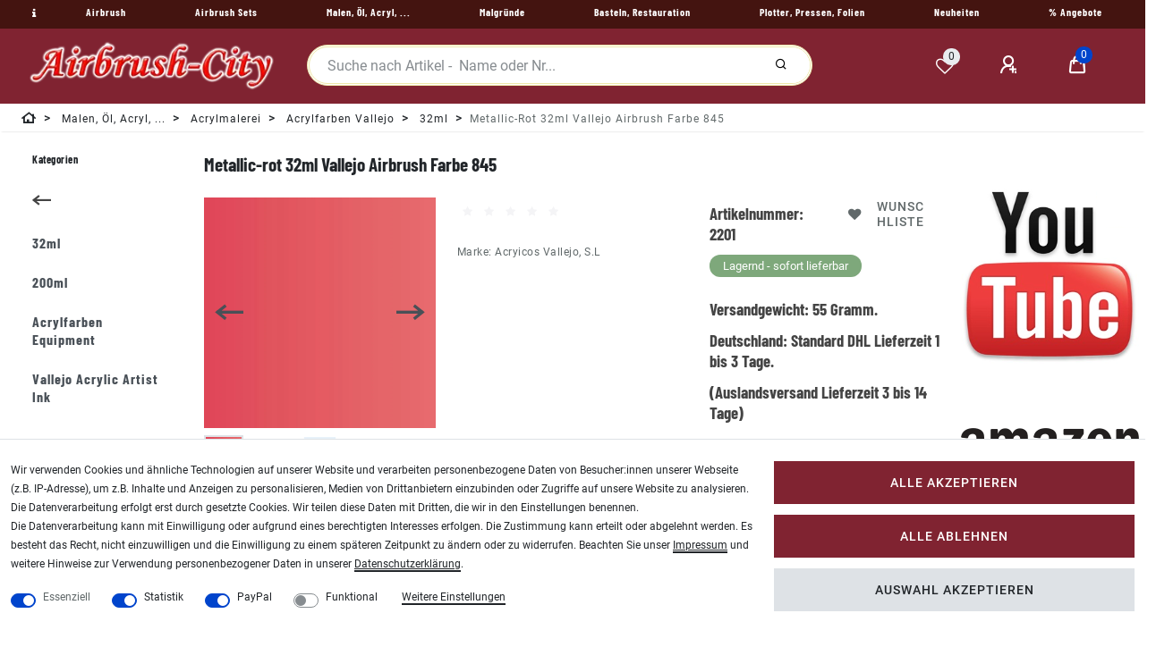

--- FILE ---
content_type: text/html; charset=UTF-8
request_url: https://www.airbrush-city.de/rest/io/categorytree?type%5B%5D=item&type%5B%5D=content&type%5B%5D=blog&categoryId=179&templateType=item
body_size: 858
content:
{"events":[],"data":[{"id":2150,"type":"item","childCount":12,"itemCount":[{"categoryId":"2150","webstoreId":"0","lang":"de","count":"2999","createdAt":"2018-04-18 11:53:31","updatedAt":"2025-11-12 04:00:30","variationCount":"3000","customerClassId":"14"}],"details":[{"lang":"de","name":"Malen, \u00d6l, Acryl, ...","nameUrl":"malen","metaTitle":"Malen mit: Aquarell, \u00d6l, Acryl oder Pastell Farben, Pinsel und Mittel","imagePath":null,"image2Path":null}],"children":[{"id":1088,"type":"item","childCount":9,"itemCount":[{"categoryId":"1088","webstoreId":"0","lang":"de","count":"673","createdAt":"2018-04-18 11:53:31","updatedAt":"2025-11-12 04:00:30","variationCount":"673","customerClassId":"14"}],"details":[{"lang":"de","name":"Acrylmalerei","nameUrl":"acryl","metaTitle":"Acryl Farben und Zubeh\u00f6r f\u00fcr Maler - Top Auswahl dauerhaft g\u00fcnstig!","imagePath":null,"image2Path":null}],"children":[{"id":177,"type":"item","childCount":4,"itemCount":[{"categoryId":"177","webstoreId":"0","lang":"de","count":"66","createdAt":"2018-04-18 11:53:31","updatedAt":"2025-11-12 04:00:30","variationCount":"66","customerClassId":"14"}],"details":[{"lang":"de","name":"Acrylfarben Vallejo ","nameUrl":"vallejo","metaTitle":"Vallejo Liquid Acrylic - Airbrush und Kunstwerk Farbe","imagePath":"category\/177\/2-505-0.jpg","image2Path":null}],"children":[{"id":179,"type":"item","childCount":0,"itemCount":[{"categoryId":"179","webstoreId":"0","lang":"de","count":"17","createdAt":"2018-04-18 11:53:31","updatedAt":"2025-11-12 04:00:30","variationCount":"17","customerClassId":"14"}],"details":[{"lang":"de","name":"32ml","nameUrl":"32ml","metaTitle":"32ml Vallejo Liquid Acryl","imagePath":null,"image2Path":null}],"siblingCount":4,"url":"\/malen\/acryl\/vallejo\/32ml"},{"id":181,"type":"item","childCount":0,"itemCount":[{"categoryId":"181","webstoreId":"0","lang":"de","count":"16","createdAt":"2018-04-18 11:53:31","updatedAt":"2025-11-12 04:00:30","variationCount":"16","customerClassId":"14"}],"details":[{"lang":"de","name":"200ml","nameUrl":"200ml","metaTitle":"200ml Vallejo Liquid Acryl","imagePath":null,"image2Path":null}],"siblingCount":4,"url":"\/malen\/acryl\/vallejo\/200ml"},{"id":180,"type":"item","childCount":0,"itemCount":[{"categoryId":"180","webstoreId":"0","lang":"de","count":"11","createdAt":"2018-04-18 11:53:31","updatedAt":"2025-11-12 04:00:30","variationCount":"11","customerClassId":"14"}],"details":[{"lang":"de","name":"Acrylfarben Equipment","nameUrl":"equipment","metaTitle":"Equipment f\u00fcr Vallejo Acrylfarben","imagePath":null,"image2Path":null}],"siblingCount":4,"url":"\/malen\/acryl\/vallejo\/equipment"},{"id":4146,"type":"item","childCount":0,"itemCount":[{"categoryId":"4146","webstoreId":"0","lang":"de","count":"22","createdAt":"2019-02-01 15:56:19","updatedAt":"2025-11-12 04:00:30","variationCount":"22","customerClassId":"14"}],"details":[{"lang":"de","name":"Vallejo Acrylic Artist Ink","nameUrl":"acrylic-artist-ink","metaTitle":"Vallejo Acrylic Artist Ink","imagePath":null,"image2Path":null}],"siblingCount":4,"url":"\/malen\/acryl\/vallejo\/acrylic-artist-ink"}],"siblingCount":9,"url":"\/malen\/acryl\/vallejo"}],"siblingCount":12,"url":"\/malen\/acryl"}],"siblingCount":8,"url":"\/malen"}]}

--- FILE ---
content_type: text/html; charset=UTF-8
request_url: https://www.airbrush-city.de/rest/io/categorytree?type%5B%5D=item&type%5B%5D=content&type%5B%5D=blog&categoryId=177&templateType=item
body_size: 1361
content:
{"events":[],"data":[{"id":2150,"type":"item","childCount":12,"itemCount":[{"categoryId":"2150","webstoreId":"0","lang":"de","count":"2999","createdAt":"2018-04-18 11:53:31","updatedAt":"2025-11-12 04:00:30","variationCount":"3000","customerClassId":"14"}],"details":[{"lang":"de","name":"Malen, \u00d6l, Acryl, ...","nameUrl":"malen","metaTitle":"Malen mit: Aquarell, \u00d6l, Acryl oder Pastell Farben, Pinsel und Mittel","imagePath":null,"image2Path":null}],"children":[{"id":1088,"type":"item","childCount":9,"itemCount":[{"categoryId":"1088","webstoreId":"0","lang":"de","count":"673","createdAt":"2018-04-18 11:53:31","updatedAt":"2025-11-12 04:00:30","variationCount":"673","customerClassId":"14"}],"details":[{"lang":"de","name":"Acrylmalerei","nameUrl":"acryl","metaTitle":"Acryl Farben und Zubeh\u00f6r f\u00fcr Maler - Top Auswahl dauerhaft g\u00fcnstig!","imagePath":null,"image2Path":null}],"children":[{"id":4239,"type":"item","childCount":0,"itemCount":[{"categoryId":"4239","webstoreId":"0","lang":"de","count":"5","createdAt":"2020-01-31 16:44:18","updatedAt":"2025-11-12 04:00:30","variationCount":"5","customerClassId":"14"}],"details":[{"lang":"de","name":"Vallejo Glitter","nameUrl":"vallejo-glitter","metaTitle":"Vallejo Glitter Acrylfarben ","imagePath":null,"image2Path":null}],"siblingCount":9,"url":"\/malen\/acryl\/vallejo-glitter"},{"id":1092,"type":"item","childCount":1,"itemCount":[{"categoryId":"1092","webstoreId":"0","lang":"de","count":"1","createdAt":"2024-03-17 15:30:35","updatedAt":"2025-11-12 04:00:30","variationCount":"1","customerClassId":"14"}],"details":[{"lang":"de","name":"Acrylfarben Liquitex","nameUrl":"liquitex","metaTitle":"Acrylfarben von Liquitex besonders g\u00fcnstig","imagePath":null,"image2Path":null}],"siblingCount":9,"url":"\/malen\/acryl\/liquitex"},{"id":1098,"type":"item","childCount":6,"itemCount":[{"categoryId":"1098","webstoreId":"0","lang":"de","count":"562","createdAt":"2018-04-18 11:53:31","updatedAt":"2025-11-12 04:00:30","variationCount":"562","customerClassId":"14"}],"details":[{"lang":"de","name":"Acrylfarben Schmincke","nameUrl":"schmincke","metaTitle":"Acrylfarben von Schmincke - Fachhandel mit Schmincke Gesamtsortiment","imagePath":null,"image2Path":null}],"siblingCount":9,"url":"\/malen\/acryl\/schmincke"},{"id":177,"type":"item","childCount":4,"itemCount":[{"categoryId":"177","webstoreId":"0","lang":"de","count":"66","createdAt":"2018-04-18 11:53:31","updatedAt":"2025-11-12 04:00:30","variationCount":"66","customerClassId":"14"}],"details":[{"lang":"de","name":"Acrylfarben Vallejo ","nameUrl":"vallejo","metaTitle":"Vallejo Liquid Acrylic - Airbrush und Kunstwerk Farbe","imagePath":"category\/177\/2-505-0.jpg","image2Path":null}],"children":[{"id":179,"type":"item","childCount":0,"itemCount":[{"categoryId":"179","webstoreId":"0","lang":"de","count":"17","createdAt":"2018-04-18 11:53:31","updatedAt":"2025-11-12 04:00:30","variationCount":"17","customerClassId":"14"}],"details":[{"lang":"de","name":"32ml","nameUrl":"32ml","metaTitle":"32ml Vallejo Liquid Acryl","imagePath":null,"image2Path":null}],"siblingCount":4,"url":"\/malen\/acryl\/vallejo\/32ml"},{"id":181,"type":"item","childCount":0,"itemCount":[{"categoryId":"181","webstoreId":"0","lang":"de","count":"16","createdAt":"2018-04-18 11:53:31","updatedAt":"2025-11-12 04:00:30","variationCount":"16","customerClassId":"14"}],"details":[{"lang":"de","name":"200ml","nameUrl":"200ml","metaTitle":"200ml Vallejo Liquid Acryl","imagePath":null,"image2Path":null}],"siblingCount":4,"url":"\/malen\/acryl\/vallejo\/200ml"},{"id":180,"type":"item","childCount":0,"itemCount":[{"categoryId":"180","webstoreId":"0","lang":"de","count":"11","createdAt":"2018-04-18 11:53:31","updatedAt":"2025-11-12 04:00:30","variationCount":"11","customerClassId":"14"}],"details":[{"lang":"de","name":"Acrylfarben Equipment","nameUrl":"equipment","metaTitle":"Equipment f\u00fcr Vallejo Acrylfarben","imagePath":null,"image2Path":null}],"siblingCount":4,"url":"\/malen\/acryl\/vallejo\/equipment"},{"id":4146,"type":"item","childCount":0,"itemCount":[{"categoryId":"4146","webstoreId":"0","lang":"de","count":"22","createdAt":"2019-02-01 15:56:19","updatedAt":"2025-11-12 04:00:30","variationCount":"22","customerClassId":"14"}],"details":[{"lang":"de","name":"Vallejo Acrylic Artist Ink","nameUrl":"acrylic-artist-ink","metaTitle":"Vallejo Acrylic Artist Ink","imagePath":null,"image2Path":null}],"siblingCount":4,"url":"\/malen\/acryl\/vallejo\/acrylic-artist-ink"}],"siblingCount":9,"url":"\/malen\/acryl\/vallejo"},{"id":1091,"type":"item","childCount":0,"itemCount":[{"categoryId":"1091","webstoreId":"0","lang":"de","count":"2","createdAt":"2018-04-18 11:53:31","updatedAt":"2025-11-12 04:00:30","variationCount":"2","customerClassId":"14"}],"details":[{"lang":"de","name":"Hilfsmittel","nameUrl":"hilfsmittel","metaTitle":"Hilfsmittel f\u00fcr Acrylmalerei","imagePath":null,"image2Path":null}],"siblingCount":9,"url":"\/malen\/acryl\/hilfsmittel"},{"id":1122,"type":"item","childCount":0,"itemCount":[{"categoryId":"1122","webstoreId":"0","lang":"de","count":"4","createdAt":"2018-04-18 11:53:31","updatedAt":"2025-11-12 04:00:30","variationCount":"4","customerClassId":"14"}],"details":[{"lang":"de","name":"Malgr\u00fcnde","nameUrl":"malgruende","metaTitle":"Malgr\u00fcnde f\u00fcr Acrylfarben","imagePath":null,"image2Path":null}],"siblingCount":9,"url":"\/malen\/acryl\/malgruende"},{"id":1123,"type":"item","childCount":0,"itemCount":[{"categoryId":"1123","webstoreId":"0","lang":"de","count":"2","createdAt":"2018-04-18 11:53:31","updatedAt":"2025-11-12 04:00:30","variationCount":"2","customerClassId":"14"}],"details":[{"lang":"de","name":"Mischpalette","nameUrl":"mischpalette","metaTitle":"Mischpaletten f\u00fcr Acryl Maler","imagePath":null,"image2Path":null}],"siblingCount":9,"url":"\/malen\/acryl\/mischpalette"},{"id":1089,"type":"item","childCount":0,"itemCount":[{"categoryId":"1089","webstoreId":"0","lang":"de","count":"27","createdAt":"2018-04-18 11:53:31","updatedAt":"2025-11-12 04:00:30","variationCount":"27","customerClassId":"14"}],"details":[{"lang":"de","name":"Pinsel","nameUrl":"pinsel","metaTitle":"Pinsel f\u00fcr Acrylmalerei","imagePath":null,"image2Path":null}],"siblingCount":9,"url":"\/malen\/acryl\/pinsel"},{"id":1120,"type":"item","childCount":0,"itemCount":[{"categoryId":"1120","webstoreId":"0","lang":"de","count":"4","createdAt":"2018-04-18 11:53:31","updatedAt":"2025-11-12 04:00:30","variationCount":"4","customerClassId":"14"}],"details":[{"lang":"de","name":"K\u00e4sten , Sets","nameUrl":"malkaesten-schmincke","metaTitle":"Acryl Malk\u00e4sten und Sets von Schmincke","imagePath":null,"image2Path":null}],"siblingCount":9,"url":"\/malen\/acryl\/malkaesten-schmincke"}],"siblingCount":12,"url":"\/malen\/acryl"}],"siblingCount":8,"url":"\/malen"}]}

--- FILE ---
content_type: text/javascript; charset=utf-8
request_url: https://cdn02.plentymarkets.com/zi6ae0fjhcun/plugin/100/ceres/js/dist/chunks/ceres-client-37.min.js?v=c0ef22f3be1ba6d0f9070ae3eeb2ce50d8e0f02d
body_size: 1380
content:
(window.webpackJsonp=window.webpackJsonp||[]).push([[37],{385:function(e,r,t){"use strict";t.r(r);var i=function(){var e=this,r=e.$createElement,t=e._self._c||r;return t("div",{class:{"has-crossprice":e.hasCrossPrice}},[e.showCrossPrice&&e.hasCrossPrice?t("div",{staticClass:"crossprice",class:{"is-special-offer":e.hasSpecialOffer}},[t("del",{staticClass:"text-muted small text-appearance color-gray-700"},[e.hasSpecialOffer?[e._v("\n                "+e._s(e._f("itemCrossPrice")(e.currentVariation.prices.default.unitPrice.formatted,!0))+"\n            ")]:[e._v("\n                "+e._s(e._f("itemCrossPrice")(e.currentVariation.prices.rrp.unitPrice.formatted))+"\n            ")]],2)]):e._e(),e._v(" "),t("span",{staticClass:"price h1",class:{"is-special-offer":e.hasSpecialOffer}},[t("span",[e.showDynamicPrice?[e._v("\n                "+e._s(e.$translate("Ceres::Template.dynamicVariationPrice",{price:e.$options.filters.currency(e.variationTotalPrice,e.currentVariation.prices.default.currency)}))+"\n            ")]:[e._v("\n                "+e._s(e._f("currency")(e.variationTotalPrice,e.currentVariation.prices.default.currency))+"\n            ")]],2),e._v(" "),t("sup",[e._v(e._s(e.$translate("Ceres::Template.singleItemFootnote1")))])]),e._v(" "),e.propertiesWithAdditionalCostsVisible.length?t("ul",{staticClass:"text-muted pl-0 list-unstyled color-gray-700"},e._l(e.propertiesWithAdditionalCostsVisible,(function(r){return t("li",{key:r.propertyId},[t("span",{staticClass:"d-block"},[e._v("\n                "+e._s(r.property.names.name)+" "),e.$options.filters.propertySurcharge(e.currentVariation.properties,r.propertyId)>0?[e._v("("+e._s(e.$translate("Ceres::Template.basketPlusAbbr"))+" "+e._s(e._f("currency")(e._f("propertySurcharge")(e.currentVariation.properties,r.propertyId)))+")")]:e._e(),e._v(" "),e.hasTax(r)?[e._v(e._s(e.$translate("Ceres::Template.singleItemFootnote1")))]:e._e()],2)])})),0):e._e(),e._v(" "),e.currentVariation.prices.default.lowestPrice.value&&e.showCrossPrice&&e.hasCrossPrice?t("div",{staticClass:"lowest-price text-muted mb-3 color-gray-700"},[t("div",{domProps:{innerHTML:e._s(e.$translate("Ceres::Template.singleItemLowestPrice",{price:e.currentVariation.prices.default.lowestPrice.formatted}))}})]):e._e(),e._v(" "),e.currentVariation.unit?t("div",{staticClass:"base-price text-muted my-3 color-gray-700",class:{"is-single-piece":e.currentVariation.unit&&1===e.currentVariation.unit.content&&"C62"===e.currentVariation.unit.unitOfMeasurement}},[t("div",[e._v("\n            "+e._s(e.$translate("Ceres::Template.singleItemContent"))+"\n            "),t("span",[e._v(e._s(e._f("numberFormat")(e.currentVariation.unit.content))+" ")]),e._v(" "),t("span",[e._v(e._s(e.currentVariation.unit.names.name))])]),e._v(" "),e.currentVariation.variation.mayShowUnitPrice?t("div",[e._v("\n            "+e._s(e.$translate("Ceres::Template.singleItemUnitPrice"))+"\n            "),t("span",{staticClass:"base-price-value"},[e._v("\n                "+e._s(e._f("specialOffer")(e.variationGraduatedPrice.basePrice,e.currentVariation.prices,"basePrice"))+"\n            ")])]):e._e()]):e._e()])};i._withStripped=!0;t(3);var a=t(90),s={name:"item-price",props:{showCrossPrice:{type:Boolean,default:!0}},inject:{itemId:{default:null}},computed:{currentVariation:function(){return this.$store.getters["".concat(this.itemId,"/currentItemVariation")]},hasCrossPrice:function(){var e=!!this.currentVariation.prices.rrp&&this.currentVariation.prices.rrp.unitPrice.value>this.currentVariation.prices.default.unitPrice.value,r=this.hasSpecialOffer&&!!this.currentVariation.prices.default&&this.currentVariation.prices.default.unitPrice.value>this.currentVariation.prices.specialOffer.unitPrice.value;return e||r},hasSpecialOffer:function(){return!!this.currentVariation.prices.specialOffer},variationGraduatedPrice:function(){return this.$store.getters["".concat(this.itemId,"/variationGraduatedPrice")]},variationTotalPrice:function(){return this.$store.getters["".concat(this.itemId,"/variationTotalPrice")]},showDynamicPrice:function(){var e=this.$store.state.items[this.itemId];return App.config.item.showPleaseSelect&&App.isCheapestSorting&&e.variationSelect&&!e.variationSelect.isVariationSelected&&(e.pleaseSelectVariationId===this.currentVariation.variation.id||0===e.pleaseSelectVariationId)},propertiesWithAdditionalCostsVisible:function(){var e=this;return this.currentVariation.properties.filter((function(r){var t=r.property;return t&&t.isShownAsAdditionalCosts&&t.isShownOnItemPage&&(!t.isOderProperty&&!App.useVariationOrderProperties||e.isVariationOrderPropertyRequiredPreselected(t))}))}},methods:{isVariationOrderPropertyRequiredPreselected:function(e){return e.isRequired&&e.isPreSelected&&e.isOderProperty&&App.useVariationOrderProperties},hasTax:function(e){return Object(a.a)(e)}}},n=t(2),c=Object(n.a)(s,i,[],!1,null,null,null);c.options.__file="resources/js/src/app/components/item/ItemPrice.vue";r.default=c.exports}}]);
//# sourceMappingURL=ceres-client-37.min.js.map